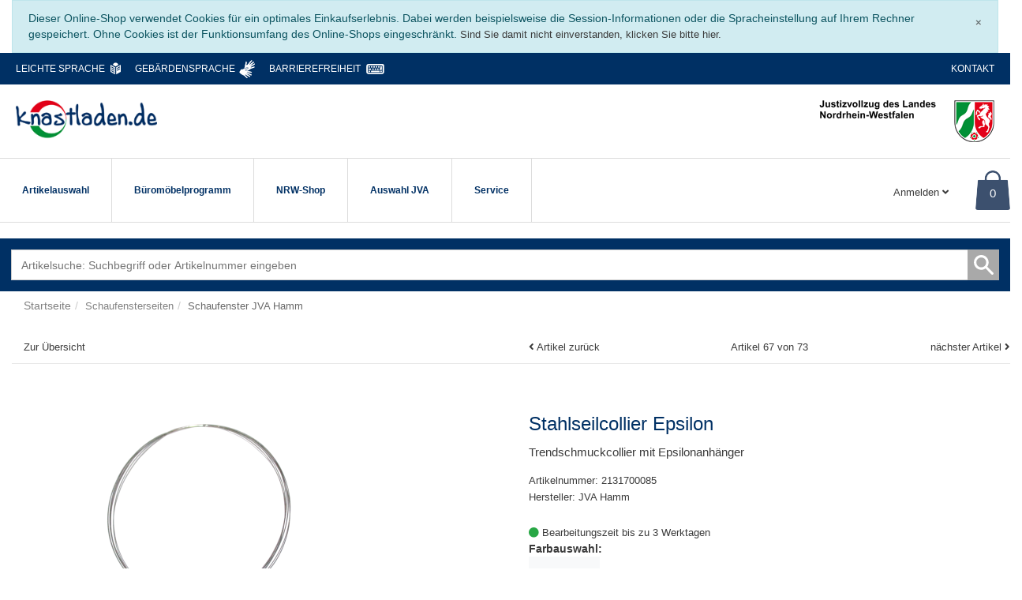

--- FILE ---
content_type: text/html; charset=UTF-8
request_url: https://www.knastladen.de/Schaufensterseiten/Schaufenster-JVA-Hamm/Stahlseilcollier-Epsilon.html
body_size: 27077
content:
<!DOCTYPE html>
<html lang="de">
    <head>
                        <meta http-equiv="X-UA-Compatible" content="IE=edge"><meta name="viewport" id="Viewport" content="width=device-width, initial-scale=1.0"><meta http-equiv="Content-Type" content="text/html; charset=UTF-8"><title>www.knastladen.de | Stahlseilcollier Epsilon </title><meta name="description" content="Stahlseilcollier Epsilon - Das Stahlseilcollier Epsilon fällt durch seinen auffälligen Anhänger sofort ins Auge! Kombiniert mit der farblich passenden Perle zu Ihrer Kleidung, macht dieses Collier Ihr"><meta name="keywords" content="stahlseilcollier, epsilon, schaufensterseiten, schaufenster, jva, hamm, trendschmuck, mode, accesoire"><meta property="og:site_name" content="https://www.knastladen.de/"><meta property="og:title" content="www.knastladen.de | Stahlseilcollier Epsilon "><meta property="og:description" content="Stahlseilcollier Epsilon - Das Stahlseilcollier Epsilon fällt durch seinen auffälligen Anhänger sofort ins Auge! Kombiniert mit der farblich passenden Perle zu Ihrer Kleidung, macht dieses Collier Ihr"><meta property="og:type" content="product"><meta property="og:image" content="https://www.knastladen.de/out/pictures/generated/product/1/540_340_76/e3.png"><meta property="og:url" content="https://www.knastladen.de/Artikelauswahl/Stahlseilcollier-Epsilon.html"><link rel="canonical" href="https://www.knastladen.de/Artikelauswahl/Stahlseilcollier-Epsilon.html"><!-- iOS Homescreen Icon (version < 4.2)--><link rel="apple-touch-icon-precomposed" media="screen and (resolution: 163dpi)" href="https://www.knastladen.de/out/knastladen2/img/favicons/favicon_512x512.png" /><!-- iOS Homescreen Icon --><link rel="apple-touch-icon-precomposed" href="https://www.knastladen.de/out/knastladen2/img/favicons/favicon_512x512.png" /><!-- iPad Homescreen Icon (version < 4.2) --><link rel="apple-touch-icon-precomposed" media="screen and (resolution: 132dpi)" href="https://www.knastladen.de/out/knastladen2/img/favicons/favicon_512x512.png" /><!-- iPad Homescreen Icon --><link rel="apple-touch-icon-precomposed" sizes="72x72" href="https://www.knastladen.de/out/knastladen2/img/favicons/favicon_512x512.png" /><!-- iPhone 4 Homescreen Icon (version < 4.2) --><link rel="apple-touch-icon-precomposed" media="screen and (resolution: 326dpi)" href="https://www.knastladen.de/out/knastladen2/img/favicons/favicon_512x512.png" /><!-- iPhone 4 Homescreen Icon --><link rel="apple-touch-icon-precomposed" sizes="114x114" href="https://www.knastladen.de/out/knastladen2/img/favicons/favicon_512x512.png" /><!-- new iPad Homescreen Icon and iOS Version > 4.2 --><link rel="apple-touch-icon-precomposed" sizes="144x144" href="https://www.knastladen.de/out/knastladen2/img/favicons/favicon_512x512.png" /><!-- Windows 8 --><meta name="msapplication-TileColor" content="#D83434"> <!-- Kachel-Farbe --><meta name="msapplication-TileImage" content="https://www.knastladen.de/out/knastladen2/img/favicons/favicon_512x512.png"><!-- Fluid --><link rel="fluid-icon" href="https://www.knastladen.de/out/knastladen2/img/favicons/favicon_512x512.png" title="www.knastladen.de | Stahlseilcollier Epsilon " /><!-- Shortcut Icons --><link rel="shortcut icon" href="https://www.knastladen.de/out/knastladen2/img/favicons/favicon.ico?rand=1" type="image/x-icon" /><link rel="stylesheet" type="text/css" href="https://www.knastladen.de/modules/tronet/troextendednews/out/src/css/tronet.css" />

                <link rel="stylesheet" type="text/css" href="https://www.knastladen.de/out/trowave/src/css/libs/jquery.flexslider.min.css?1733842226" />
<link rel="stylesheet" type="text/css" href="https://www.knastladen.de/out/trowave/src/css/styles.min.css?1737472037" />
<link rel="stylesheet" type="text/css" href="https://www.knastladen.de/out/knastladen2/src/css/tronet.css?1742291617" />
<link rel="stylesheet" type="text/css" href="https://www.knastladen.de/modules/tronet/trophotoswipe/out/src/css/photoswipe.css" />
<link rel="stylesheet" type="text/css" href="https://www.knastladen.de/modules/tronet/trophotoswipe/out/src/css/default-skin.css" />
<link rel="stylesheet" type="text/css" href="https://www.knastladen.de/modules/tronet/trophotoswipe/out/src/css/style.css" />
<link rel="stylesheet" type="text/css" href="https://www.knastladen.de/modules/tronet/trorevocation/out/src/css/trorevocation.css" />


        <!-- HTML5 shim and Respond.js IE8 support of HTML5 elements and media queries -->
        <!--[if lt IE 9]>
        <script src="https://oss.maxcdn.com/libs/html5shiv/3.7.0/html5shiv.js"></script>
        <script src="https://oss.maxcdn.com/libs/respond.js/1.4.2/respond.min.js"></script>
        <![endif]-->
    </head>
  <!-- OXID eShop Enterprise Edition, Version 6, Shopping Cart System (c) OXID eSales AG 2003 - 2026 - https://www.oxid-esales.com -->
    <body class="cl-details">

                
                

        <div class="container-fluid">
            <div class="main-row">
                <div class="container-fluid">
                                                
    
            <div id="cookieNote">
        <div class="alert alert-info" style="margin: 0;">
            <button type="button" class="close" data-dismiss="alert">
                <span aria-hidden="true">&times;</span><span class="sr-only">Schließen</span>
            </button>
            Dieser Online-Shop verwendet Cookies für ein optimales Einkaufserlebnis. Dabei werden beispielsweise die Session-Informationen oder die Spracheinstellung auf Ihrem Rechner gespeichert. Ohne Cookies ist der Funktionsumfang des Online-Shops eingeschränkt.
            <span class="cancelCookie"><a href="https://www.knastladen.de/index.php?cl=clearcookies&amp;" title="Sind Sie damit nicht einverstanden, klicken Sie bitte hier.">Sind Sie damit nicht einverstanden, klicken Sie bitte hier.</a></span>
        </div>
    </div>
    


    
    

    <nav id="skip-navigation" aria-label="Schnellnavigation">
        <button type="button" data-jump="#searchParam">Zur Suche springen</button>
        <button type="button" data-jump="#wrapper">Zum Seiteninhalt springen</button>
                    <button type="button" data-jump="#detailsMain">Zu Artikeldetails springen</button>
            <button type="button" data-jump="#detailsRelated">Zu weiteren Informationen springen</button>
                        <button type="button" data-jump="#footer">Zum Footer springen</button>
    </nav>

    <header id="header" class="header">
        <div class="container">
            <div class="header-box">
                <div class="row tro-background-blue trofirsthead">
                    <div class="col-12 col-sm-10">
                        <ul class="tro-list">
                                                            <li><a href="https://www.knastladen.de/Leichte-Sprache/" class="trolink_leichte_sprache">Leichte Sprache</a></li>
                                                                                        <li><a href="https://www.knastladen.de/Gebaerdensprache/" class="trolink_gebaerdensprache">Gebärdensprache</a></li>
                                                                                        <li><a href="https://www.knastladen.de/Barrierefreiheit/" class="trolink_barrierefreiheit">Barrierefreiheit</a></li>
                                                    </ul>
                    </div>
                    <div class="col-12 col-sm-2 tro-textright">
                                                <ul class="tro-list">
                                                    
                            <li><a href="https://www.knastladen.de/kontakt/">Kontakt</a></li>
                        </ul> 
                    </div>
                </div>

                <div class="row trologobar">
                                        <div class="col-6 col-md-3 logo-col">
                        
                                                                                                                <a href="https://www.knastladen.de/home/" title="www.knastladen.de">
                                <img src="https://www.knastladen.de/out/knastladen2/img/logo_shop.png" alt="www.knastladen.de" style="width:auto;height:auto;max-height:50px;" class="img-fluid">
                            </a>
                        
                    </div>

                                                                    <div class="col-6 col-md-9 logo-col tro-textright">
                            <img src="https://www.knastladen.de/out/knastladen2/img/logo_justiz_nrw.png" alt="www.knastladen.de" class="img-fluid">
                        </div>
                                    </div>

                
                <div class="row menus-row">
                                        <div class="col-5 col-sm-7 col-lg-9" id="mainnavcol">
                        
                            <nav id="mainnav" class="navbar navbar-default navbar-expand-lg navbar-light" role="navigation">
            <div class="container">
            
                
                    <div class="navbar-header justify-content-start">
                        <button class="navbar-toggler" type="button" data-toggle="collapse" data-target=".navbar-main-collapse" aria-controls="navbarSupportedContent" aria-expanded="false" aria-label="Toggle navigation">
                            <span class="navbar-toggler-icon"></span>
                        </button>
                        <span class="d-lg-none">Menü</span>
                    </div>
                
                <div class="collapse navbar-collapse navbar-main-collapse" id="navbarSupportedContent">
                    <ul id="navigation" class="navbar-nav nav">
                        
                            
                                                                                                                                                                                                                        
                                    <li class="nav-item dropdown-toggle">
                                        <a class="nav-link  dropdown-toggle" data-toggle="dropdown" aria-expanded="false" onclick="return false" href="https://www.knastladen.de/Artikelauswahl/">
                                            
                                                Artikelauswahl                                            
                                        </a>

                                                                                                                            <ul class="dropdown-menu">
                                                                                                                                                            
                                                                                                                                                                            <li class=" ">
                                                                
                                                                    <a class="dropdown-link"  href="https://www.knastladen.de/Artikelauswahl/Besonderheiten/">Besonderheiten</a>

                                                                                                                                                                                                        
                                                            </li>
                                                                                                                                                                                                                                                                        
                                                                                                                                                                            <li class=" dropdown-toggle">
                                                                
                                                                    <a class="dropdown-toggle" data-toggle="dropdown" aria-expanded="false" onclick="return false" href="https://www.knastladen.de/Artikelauswahl/Buerozubehoer/">Bürozubehör</a>

                                                                                                                                                                                                                <ul class="dropdown-menu">
                                                                            <li>
                                                                                <a href="https://www.knastladen.de/Artikelauswahl/Buerozubehoer/" class="">Alle Artikel</a>
                                                                            </li>
                                                                                                                                                                                                                                                
                                                                                                                                                                                                                                                                <li >
                                                                                            <a  href="https://www.knastladen.de/Artikelauswahl/Buerozubehoer/Accessoires/">Accessoires</a>
                                                                                        </li>
                                                                                                                                                                                                                                                                                                                                                                                                                    
                                                                                                                                                                                                                                                                <li >
                                                                                            <a  href="https://www.knastladen.de/Artikelauswahl/Buerozubehoer/Funktionsmoebel/">Funktionsmöbel</a>
                                                                                        </li>
                                                                                                                                                                                                                                                                                                                                                                                                                    
                                                                                                                                                                                                                                                                <li >
                                                                                            <a  href="https://www.knastladen.de/Artikelauswahl/Buerozubehoer/Weitere-Angebote/">Weitere Angebote</a>
                                                                                        </li>
                                                                                                                                                                                                                                                                                                                        </ul>
                                                                        <div class="troclear"></div>
                                                                                                                                    
                                                            </li>
                                                                                                                                                                                                                                                                        
                                                                                                                                                                            <li class=" dropdown-toggle">
                                                                
                                                                    <a class="dropdown-toggle" data-toggle="dropdown" aria-expanded="false" onclick="return false" href="https://www.knastladen.de/Artikelauswahl/Dekoration/">Dekoration</a>

                                                                                                                                                                                                                <ul class="dropdown-menu">
                                                                            <li>
                                                                                <a href="https://www.knastladen.de/Artikelauswahl/Dekoration/" class="">Alle Artikel</a>
                                                                            </li>
                                                                                                                                                                                                                                                
                                                                                                                                                                                                                                                                <li >
                                                                                            <a  href="https://www.knastladen.de/Artikelauswahl/Dekoration/Weihnachten/">Weihnachten</a>
                                                                                        </li>
                                                                                                                                                                                                                                                                                                                                                                                                                    
                                                                                                                                                                                                                                                                <li >
                                                                                            <a  href="https://www.knastladen.de/Artikelauswahl/Dekoration/Ostern/">Ostern</a>
                                                                                        </li>
                                                                                                                                                                                                                                                                                                                                                                                                                    
                                                                                                                                                                                                                                                                <li >
                                                                                            <a  href="https://www.knastladen.de/Artikelauswahl/Dekoration/Fruehling/">Frühling</a>
                                                                                        </li>
                                                                                                                                                                                                                                                                                                                                                                                                                    
                                                                                                                                                                                                                                                                <li >
                                                                                            <a  href="https://www.knastladen.de/Artikelauswahl/Dekoration/Sommer/">Sommer</a>
                                                                                        </li>
                                                                                                                                                                                                                                                                                                                                                                                                                    
                                                                                                                                                                                                                                                                <li >
                                                                                            <a  href="https://www.knastladen.de/Artikelauswahl/Dekoration/Herbst/">Herbst</a>
                                                                                        </li>
                                                                                                                                                                                                                                                                                                                                                                                                                    
                                                                                                                                                                                                                                                                <li >
                                                                                            <a  href="https://www.knastladen.de/Artikelauswahl/Dekoration/Winter/">Winter</a>
                                                                                        </li>
                                                                                                                                                                                                                                                                                                                                                                                                                    
                                                                                                                                                                                                                                                                <li >
                                                                                            <a  href="https://www.knastladen.de/Artikelauswahl/Dekoration/Weitere-Angebote/">Weitere Angebote</a>
                                                                                        </li>
                                                                                                                                                                                                                                                                                                                        </ul>
                                                                        <div class="troclear"></div>
                                                                                                                                    
                                                            </li>
                                                                                                                                                                                                                                                                        
                                                                                                                                                                            <li class=" dropdown-toggle">
                                                                
                                                                    <a class="dropdown-toggle" data-toggle="dropdown" aria-expanded="false" onclick="return false" href="https://www.knastladen.de/Artikelauswahl/Garten-Freizeit/">Garten &amp; Freizeit</a>

                                                                                                                                                                                                                <ul class="dropdown-menu">
                                                                            <li>
                                                                                <a href="https://www.knastladen.de/Artikelauswahl/Garten-Freizeit/" class="">Alle Artikel</a>
                                                                            </li>
                                                                                                                                                                                                                                                                                                                                                                                                            
                                                                                                                                                                                                                                                                <li >
                                                                                            <a  href="https://www.knastladen.de/Artikelauswahl/Garten-Freizeit/Grill/">Grill</a>
                                                                                        </li>
                                                                                                                                                                                                                                                                                                                                                                                                                    
                                                                                                                                                                                                                                                                <li >
                                                                                            <a  href="https://www.knastladen.de/Artikelauswahl/Garten-Freizeit/Gartenmoebel/">Gartenmöbel</a>
                                                                                        </li>
                                                                                                                                                                                                                                                                                                                                                                                                                    
                                                                                                                                                                                                                                                                <li >
                                                                                            <a  href="https://www.knastladen.de/Artikelauswahl/Garten-Freizeit/Vogelhaeuser/">Vogelhäuser</a>
                                                                                        </li>
                                                                                                                                                                                                                                                                                                                                                                                                                    
                                                                                                                                                                                                                                                                <li >
                                                                                            <a  href="https://www.knastladen.de/Artikelauswahl/Garten-Freizeit/Pflanzgefaesse/">Pflanzgefäße</a>
                                                                                        </li>
                                                                                                                                                                                                                                                                                                                                                                                                                    
                                                                                                                                                                                                                                                                <li >
                                                                                            <a  href="https://www.knastladen.de/Artikelauswahl/Garten-Freizeit/Weitere-Angebote/">Weitere Angebote</a>
                                                                                        </li>
                                                                                                                                                                                                                                                                                                                        </ul>
                                                                        <div class="troclear"></div>
                                                                                                                                    
                                                            </li>
                                                                                                                                                                                                                                                                        
                                                                                                                                                                            <li class=" dropdown-toggle">
                                                                
                                                                    <a class="dropdown-toggle" data-toggle="dropdown" aria-expanded="false" onclick="return false" href="https://www.knastladen.de/Artikelauswahl/Tierbedarf/">Tierbedarf</a>

                                                                                                                                                                                                                <ul class="dropdown-menu">
                                                                            <li>
                                                                                <a href="https://www.knastladen.de/Artikelauswahl/Tierbedarf/" class="">Alle Artikel</a>
                                                                            </li>
                                                                                                                                                                                                                                                
                                                                                                                                                                                                                                                                <li >
                                                                                            <a  href="https://www.knastladen.de/Artikelauswahl/Tierbedarf/Fuer-den-Hund/">Für den Hund</a>
                                                                                        </li>
                                                                                                                                                                                                                                                                                                                                                                                                                                                                                                                                                                                
                                                                                                                                                                                                                                                                <li >
                                                                                            <a  href="https://www.knastladen.de/Artikelauswahl/Tierbedarf/Fuer-den-Vogel/">Für den Vogel</a>
                                                                                        </li>
                                                                                                                                                                                                                                                                                                                                                                                                                    
                                                                                                                                                                                                                                                                <li >
                                                                                            <a  href="https://www.knastladen.de/Artikelauswahl/Tierbedarf/Fuer-das-Nagetier/">Für das Nagetier</a>
                                                                                        </li>
                                                                                                                                                                                                                                                                                                                                                                                                                    
                                                                                                                                                                                                                                                                <li >
                                                                                            <a  href="https://www.knastladen.de/Artikelauswahl/Tierbedarf/Fuer-die-Biene/">Für die Biene</a>
                                                                                        </li>
                                                                                                                                                                                                                                                                                                                                                                                                                    
                                                                                                                                                                                                                                                                <li >
                                                                                            <a  href="https://www.knastladen.de/Artikelauswahl/Tierbedarf/Weitere-Angebote/">Weitere Angebote</a>
                                                                                        </li>
                                                                                                                                                                                                                                                                                                                        </ul>
                                                                        <div class="troclear"></div>
                                                                                                                                    
                                                            </li>
                                                                                                                                                                                                                                                                        
                                                                                                                                                                            <li class=" dropdown-toggle">
                                                                
                                                                    <a class="dropdown-toggle" data-toggle="dropdown" aria-expanded="false" onclick="return false" href="https://www.knastladen.de/Artikelauswahl/Druck-Papier/">Druck &amp; Papier</a>

                                                                                                                                                                                                                <ul class="dropdown-menu">
                                                                            <li>
                                                                                <a href="https://www.knastladen.de/Artikelauswahl/Druck-Papier/" class="">Alle Artikel</a>
                                                                            </li>
                                                                                                                                                                                                                                                
                                                                                                                                                                                                                                                                <li >
                                                                                            <a  href="https://www.knastladen.de/Artikelauswahl/Druck-Papier/Buecher-Alben/">Bücher &amp; Alben</a>
                                                                                        </li>
                                                                                                                                                                                                                                                                                                                                                                                                                    
                                                                                                                                                                                                                                                                <li >
                                                                                            <a  href="https://www.knastladen.de/Artikelauswahl/Druck-Papier/Kalender/">Kalender</a>
                                                                                        </li>
                                                                                                                                                                                                                                                                                                                                                                                                                    
                                                                                                                                                                                                                                                                <li >
                                                                                            <a  href="https://www.knastladen.de/Artikelauswahl/Druck-Papier/Kalender-der-Polizei/">Kalender der Polizei</a>
                                                                                        </li>
                                                                                                                                                                                                                                                                                                                                                                                                                    
                                                                                                                                                                                                                                                                <li >
                                                                                            <a  href="https://www.knastladen.de/Artikelauswahl/Druck-Papier/Ordnungshelfer/">Ordnungshelfer</a>
                                                                                        </li>
                                                                                                                                                                                                                                                                                                                                                                                                                                                                                                                                                                                
                                                                                                                                                                                                                                                                <li >
                                                                                            <a  href="https://www.knastladen.de/Artikelauswahl/Druck-Papier/Werbung/">Werbung</a>
                                                                                        </li>
                                                                                                                                                                                                                                                                                                                                                                                                                    
                                                                                                                                                                                                                                                                <li >
                                                                                            <a  href="https://www.knastladen.de/Artikelauswahl/Druck-Papier/Weitere-Angebote/">Weitere Angebote</a>
                                                                                        </li>
                                                                                                                                                                                                                                                                                                                        </ul>
                                                                        <div class="troclear"></div>
                                                                                                                                    
                                                            </li>
                                                                                                                                                                                                                                                                        
                                                                                                                                                                            <li class=" dropdown-toggle">
                                                                
                                                                    <a class="dropdown-toggle" data-toggle="dropdown" aria-expanded="false" onclick="return false" href="https://www.knastladen.de/Artikelauswahl/Spielen-Lernen/">Spielen &amp; Lernen</a>

                                                                                                                                                                                                                <ul class="dropdown-menu">
                                                                            <li>
                                                                                <a href="https://www.knastladen.de/Artikelauswahl/Spielen-Lernen/" class="">Alle Artikel</a>
                                                                            </li>
                                                                                                                                                                                                                                                
                                                                                                                                                                                                                                                                <li >
                                                                                            <a  href="https://www.knastladen.de/Artikelauswahl/Spielen-Lernen/Spiele/">Spiele</a>
                                                                                        </li>
                                                                                                                                                                                                                                                                                                                                                                                                                    
                                                                                                                                                                                                                                                                <li >
                                                                                            <a  href="https://www.knastladen.de/Artikelauswahl/Spielen-Lernen/Spielzeug/">Spielzeug</a>
                                                                                        </li>
                                                                                                                                                                                                                                                                                                                                                                                                                                                                                                                                                                                
                                                                                                                                                                                                                                                                <li >
                                                                                            <a  href="https://www.knastladen.de/Artikelauswahl/Spielen-Lernen/Lernen/">Lernen</a>
                                                                                        </li>
                                                                                                                                                                                                                                                                                                                                                                                                                    
                                                                                                                                                                                                                                                                <li >
                                                                                            <a  href="https://www.knastladen.de/Artikelauswahl/Spielen-Lernen/Weitere-Angebote/">Weitere Angebote</a>
                                                                                        </li>
                                                                                                                                                                                                                                                                                                                        </ul>
                                                                        <div class="troclear"></div>
                                                                                                                                    
                                                            </li>
                                                                                                                                                                                                                                                                        
                                                                                                                                                                            <li class=" dropdown-toggle">
                                                                
                                                                    <a class="dropdown-toggle" data-toggle="dropdown" aria-expanded="false" onclick="return false" href="https://www.knastladen.de/Artikelauswahl/Textilien/">Textilien</a>

                                                                                                                                                                                                                <ul class="dropdown-menu">
                                                                            <li>
                                                                                <a href="https://www.knastladen.de/Artikelauswahl/Textilien/" class="">Alle Artikel</a>
                                                                            </li>
                                                                                                                                                                                                                                                
                                                                                                                                                                                                                                                                <li >
                                                                                            <a  href="https://www.knastladen.de/Artikelauswahl/Textilien/Fuer-das-Kind/">Für das Kind</a>
                                                                                        </li>
                                                                                                                                                                                                                                                                                                                                                                                                                    
                                                                                                                                                                                                                                                                <li >
                                                                                            <a  href="https://www.knastladen.de/Artikelauswahl/Textilien/Fuer-den-Erwachsenen/">Für den Erwachsenen</a>
                                                                                        </li>
                                                                                                                                                                                                                                                                                                                                                                                                                                                                                                                                                                                
                                                                                                                                                                                                                                                                <li >
                                                                                            <a  href="https://www.knastladen.de/Artikelauswahl/Textilien/Weitere-Angebote/">Weitere Angebote</a>
                                                                                        </li>
                                                                                                                                                                                                                                                                                                                        </ul>
                                                                        <div class="troclear"></div>
                                                                                                                                    
                                                            </li>
                                                                                                                                                                                                                                                                        
                                                                                                                                                                            <li class=" dropdown-toggle">
                                                                
                                                                    <a class="dropdown-toggle" data-toggle="dropdown" aria-expanded="false" onclick="return false" href="https://www.knastladen.de/Artikelauswahl/Wohnen/">Wohnen</a>

                                                                                                                                                                                                                <ul class="dropdown-menu">
                                                                            <li>
                                                                                <a href="https://www.knastladen.de/Artikelauswahl/Wohnen/" class="">Alle Artikel</a>
                                                                            </li>
                                                                                                                                                                                                                                                
                                                                                                                                                                                                                                                                <li >
                                                                                            <a  href="https://www.knastladen.de/Artikelauswahl/Wohnen/Kleinmoebel/">Kleinmöbel</a>
                                                                                        </li>
                                                                                                                                                                                                                                                                                                                                                                                                                    
                                                                                                                                                                                                                                                                <li >
                                                                                            <a  href="https://www.knastladen.de/Artikelauswahl/Wohnen/Leuchten/">Leuchten</a>
                                                                                        </li>
                                                                                                                                                                                                                                                                                                                                                                                                                    
                                                                                                                                                                                                                                                                <li >
                                                                                            <a  href="https://www.knastladen.de/Artikelauswahl/Wohnen/Haushaltszubehoer/">Haushaltszubehör</a>
                                                                                        </li>
                                                                                                                                                                                                                                                                                                                                                                                                                    
                                                                                                                                                                                                                                                                <li >
                                                                                            <a  href="https://www.knastladen.de/Artikelauswahl/Wohnen/Wohn-Accessoires/">Wohn-Accessoires</a>
                                                                                        </li>
                                                                                                                                                                                                                                                                                                                                                                                                                    
                                                                                                                                                                                                                                                                <li >
                                                                                            <a  href="https://www.knastladen.de/Artikelauswahl/Wohnen/Weitere-Angebote/">Weitere Angebote</a>
                                                                                        </li>
                                                                                                                                                                                                                                                                                                                        </ul>
                                                                        <div class="troclear"></div>
                                                                                                                                    
                                                            </li>
                                                                                                                                                                                                                                                                        
                                                                                                                                                                            <li class=" dropdown-toggle">
                                                                
                                                                    <a class="dropdown-toggle" data-toggle="dropdown" aria-expanded="false" onclick="return false" href="https://www.knastladen.de/Artikelauswahl/Rund-ums-Haus/">Rund ums Haus</a>

                                                                                                                                                                                                                <ul class="dropdown-menu">
                                                                            <li>
                                                                                <a href="https://www.knastladen.de/Artikelauswahl/Rund-ums-Haus/" class="">Alle Artikel</a>
                                                                            </li>
                                                                                                                                                                                                                                                
                                                                                                                                                                                                                                                                <li >
                                                                                            <a  href="https://www.knastladen.de/Artikelauswahl/Rund-ums-Haus/Fenster/">Fenster</a>
                                                                                        </li>
                                                                                                                                                                                                                                                                                                                                                                                                                                                                                                                                                                                                                                                                                                                                                                                                                                                                                                                                                                                                                                                                    
                                                                                                                                                                                                                                                                <li >
                                                                                            <a  href="https://www.knastladen.de/Artikelauswahl/Rund-ums-Haus/Weitere-Angebote/">Weitere Angebote</a>
                                                                                        </li>
                                                                                                                                                                                                                                                                                                                        </ul>
                                                                        <div class="troclear"></div>
                                                                                                                                    
                                                            </li>
                                                                                                                                                                                                                                                                        
                                                                                                                                                                            <li class=" dropdown-toggle">
                                                                
                                                                    <a class="dropdown-toggle" data-toggle="dropdown" aria-expanded="false" onclick="return false" href="https://www.knastladen.de/Artikelauswahl/Schmuck/">Schmuck</a>

                                                                                                                                                                                                                <ul class="dropdown-menu">
                                                                            <li>
                                                                                <a href="https://www.knastladen.de/Artikelauswahl/Schmuck/" class="">Alle Artikel</a>
                                                                            </li>
                                                                                                                                                                                                                                                
                                                                                                                                                                                                                                                                <li >
                                                                                            <a  href="https://www.knastladen.de/Artikelauswahl/Schmuck/Fuer-Sie/">Für Sie</a>
                                                                                        </li>
                                                                                                                                                                                                                                                                                                                                                                                                                    
                                                                                                                                                                                                                                                                <li >
                                                                                            <a  href="https://www.knastladen.de/Artikelauswahl/Schmuck/Fuer-Ihn/">Für Ihn</a>
                                                                                        </li>
                                                                                                                                                                                                                                                                                                                                                                                                                    
                                                                                                                                                                                                                                                                <li >
                                                                                            <a  href="https://www.knastladen.de/Artikelauswahl/Schmuck/Unisex/">Unisex</a>
                                                                                        </li>
                                                                                                                                                                                                                                                                                                                        </ul>
                                                                        <div class="troclear"></div>
                                                                                                                                    
                                                            </li>
                                                                                                                                                                                                                                                                        
                                                                                                                                                                            <li class=" dropdown-toggle">
                                                                
                                                                    <a class="dropdown-toggle" data-toggle="dropdown" aria-expanded="false" onclick="return false" href="https://www.knastladen.de/Artikelauswahl/Schuhe/">Schuhe</a>

                                                                                                                                                                                                                <ul class="dropdown-menu">
                                                                            <li>
                                                                                <a href="https://www.knastladen.de/Artikelauswahl/Schuhe/" class="">Alle Artikel</a>
                                                                            </li>
                                                                                                                                                                                                                                                
                                                                                                                                                                                                                                                                <li >
                                                                                            <a  href="https://www.knastladen.de/Artikelauswahl/Schuhe/Damenschuhe/">Damenschuhe</a>
                                                                                        </li>
                                                                                                                                                                                                                                                                                                                                                                                                                    
                                                                                                                                                                                                                                                                <li >
                                                                                            <a  href="https://www.knastladen.de/Artikelauswahl/Schuhe/Herrenschuhe/">Herrenschuhe</a>
                                                                                        </li>
                                                                                                                                                                                                                                                                                                                                                                                                                    
                                                                                                                                                                                                                                                                <li >
                                                                                            <a  href="https://www.knastladen.de/Artikelauswahl/Schuhe/Unisex/">Unisex</a>
                                                                                        </li>
                                                                                                                                                                                                                                                                                                                                                                                                                    
                                                                                                                                                                                                                                                                <li >
                                                                                            <a  href="https://www.knastladen.de/Artikelauswahl/Schuhe/Weitere-Angebote/">Weitere Angebote</a>
                                                                                        </li>
                                                                                                                                                                                                                                                                                                                        </ul>
                                                                        <div class="troclear"></div>
                                                                                                                                    
                                                            </li>
                                                                                                                                                                                                                                                                        
                                                                                                                                                                            <li class=" dropdown-toggle">
                                                                
                                                                    <a class="dropdown-toggle" data-toggle="dropdown" aria-expanded="false" onclick="return false" href="https://www.knastladen.de/Artikelauswahl/Sonderanfertigungen/">Sonderanfertigungen</a>

                                                                                                                                                                                                                <ul class="dropdown-menu">
                                                                            <li>
                                                                                <a href="https://www.knastladen.de/Artikelauswahl/Sonderanfertigungen/" class="">Alle Artikel</a>
                                                                            </li>
                                                                                                                                                                                                                                                
                                                                                                                                                                                                                                                                <li >
                                                                                            <a  href="https://www.knastladen.de/Artikelauswahl/Sonderanfertigungen/Holz/">Holz</a>
                                                                                        </li>
                                                                                                                                                                                                                                                                                                                                                                                                                    
                                                                                                                                                                                                                                                                <li >
                                                                                            <a  href="https://www.knastladen.de/Artikelauswahl/Sonderanfertigungen/Metall/">Metall</a>
                                                                                        </li>
                                                                                                                                                                                                                                                                                                                                                                                                                                                                                    </ul>
                                                                        <div class="troclear"></div>
                                                                                                                                    
                                                            </li>
                                                                                                                                                                                                                                                                        
                                                                                                                                                                            <li class=" dropdown-toggle">
                                                                
                                                                    <a class="dropdown-toggle" data-toggle="dropdown" aria-expanded="false" onclick="return false" href="https://www.knastladen.de/Artikelauswahl/Sonstiges/">Sonstiges</a>

                                                                                                                                                                                                                <ul class="dropdown-menu">
                                                                            <li>
                                                                                <a href="https://www.knastladen.de/Artikelauswahl/Sonstiges/" class="">Alle Artikel</a>
                                                                            </li>
                                                                                                                                                                                                                                                
                                                                                                                                                                                                                                                                <li >
                                                                                            <a  href="https://www.knastladen.de/Artikelauswahl/Sonstiges/Nuetzliches-Allerlei/">Nützliches Allerlei</a>
                                                                                        </li>
                                                                                                                                                                                                                                                                                                                                                                                                                    
                                                                                                                                                                                                                                                                <li >
                                                                                            <a  href="https://www.knastladen.de/Artikelauswahl/Sonstiges/Weitere-Angebote/">Weitere Angebote</a>
                                                                                        </li>
                                                                                                                                                                                                                                                                                                                        </ul>
                                                                        <div class="troclear"></div>
                                                                                                                                    
                                                            </li>
                                                                                                                                                                                                        </ul>
                                                                            </li>
                                                                                                                                                                                                                                                        
                                    <li class="nav-item dropdown-toggle">
                                        <a class="nav-link  dropdown-toggle" data-toggle="dropdown" aria-expanded="false" onclick="return false" href="https://www.knastladen.de/Bueromoebelprogramm/">
                                            
                                                Büromöbelprogramm                                            
                                        </a>

                                                                                                                            <ul class="dropdown-menu">
                                                                                                                                                            
                                                                                                                                                                            <li class=" ">
                                                                
                                                                    <a class="dropdown-link"  href="https://www.knastladen.de/Bueromoebelprogramm/Bildschirmarbeitsplaetze/">Bildschirmarbeitsplätze</a>

                                                                                                                                                                                                        
                                                            </li>
                                                                                                                                                                                                                                                                        
                                                                                                                                                                            <li class=" ">
                                                                
                                                                    <a class="dropdown-link"  href="https://www.knastladen.de/Bueromoebelprogramm/Tische/">Tische</a>

                                                                                                                                                                                                        
                                                            </li>
                                                                                                                                                                                                                                                                        
                                                                                                                                                                            <li class=" ">
                                                                
                                                                    <a class="dropdown-link"  href="https://www.knastladen.de/Bueromoebelprogramm/Buerokleinmoebel/">Bürokleinmöbel</a>

                                                                                                                                                                                                        
                                                            </li>
                                                                                                                                                                                                                                                                        
                                                                                                                                                                            <li class=" ">
                                                                
                                                                    <a class="dropdown-link"  href="https://www.knastladen.de/Bueromoebelprogramm/Schraenke-Regale/">Schränke &amp; Regale</a>

                                                                                                                                                                                                        
                                                            </li>
                                                                                                                                                                                                                                                                        
                                                                                                                                                                            <li class=" ">
                                                                
                                                                    <a class="dropdown-link"  href="https://www.knastladen.de/Bueromoebelprogramm/Zubehoer/">Zubehör</a>

                                                                                                                                                                                                        
                                                            </li>
                                                                                                                                                                                                                                                                        
                                                                                                                                                                            <li class=" ">
                                                                
                                                                    <a class="dropdown-link"  href="https://www.knastladen.de/Bueromoebelprogramm/Preisliste/">Preisliste</a>

                                                                                                                                                                                                        
                                                            </li>
                                                                                                                                                                                                                                                                        
                                                                                                                                                                            <li class=" dropdown-toggle">
                                                                
                                                                    <a class="dropdown-toggle" data-toggle="dropdown" aria-expanded="false" onclick="return false" href="https://www.knastladen.de/Bueromoebelprogramm/Stuehle-und-Stuhlzubehoer/">Stühle und Stuhlzubehör</a>

                                                                                                                                                                                                                <ul class="dropdown-menu">
                                                                            <li>
                                                                                <a href="https://www.knastladen.de/Bueromoebelprogramm/Stuehle-und-Stuhlzubehoer/" class="">Alle Artikel</a>
                                                                            </li>
                                                                                                                                                                                                                                                
                                                                                                                                                                                                                                                                <li >
                                                                                            <a  href="https://www.knastladen.de/Bueromoebelprogramm/Stuehle-und-Stuhlzubehoer/Buerodrehstuehle/">Bürodrehstühle</a>
                                                                                        </li>
                                                                                                                                                                                                                                                                                                                                                                                                                    
                                                                                                                                                                                                                                                                <li >
                                                                                            <a  href="https://www.knastladen.de/Bueromoebelprogramm/Stuehle-und-Stuhlzubehoer/Besucherstuehle/">Besucherstühle</a>
                                                                                        </li>
                                                                                                                                                                                                                                                                                                                                                                                                                    
                                                                                                                                                                                                                                                                <li >
                                                                                            <a  href="https://www.knastladen.de/Bueromoebelprogramm/Stuehle-und-Stuhlzubehoer/Konferenzstuehle/">Konferenzstühle</a>
                                                                                        </li>
                                                                                                                                                                                                                                                                                                                                                                                                                    
                                                                                                                                                                                                                                                                <li >
                                                                                            <a  href="https://www.knastladen.de/Bueromoebelprogramm/Stuehle-und-Stuhlzubehoer/Dauerlaststuehle/">Dauerlaststühle</a>
                                                                                        </li>
                                                                                                                                                                                                                                                                                                                                                                                                                    
                                                                                                                                                                                                                                                                <li >
                                                                                            <a  href="https://www.knastladen.de/Bueromoebelprogramm/Stuehle-und-Stuhlzubehoer/Arbeitsstuehle/">Arbeitsstühle</a>
                                                                                        </li>
                                                                                                                                                                                                                                                                                                                                                                                                                    
                                                                                                                                                                                                                                                                <li >
                                                                                            <a  href="https://www.knastladen.de/Bueromoebelprogramm/Stuehle-und-Stuhlzubehoer/Zubehoer-fuer-Stuehle/">Zubehör für Stühle</a>
                                                                                        </li>
                                                                                                                                                                                                                                                                                                                        </ul>
                                                                        <div class="troclear"></div>
                                                                                                                                    
                                                            </li>
                                                                                                                                                                                                        </ul>
                                                                            </li>
                                                                                                                                
                                    <li class="nav-item">
                                        <a class="nav-link "  href="https://www.knastladen.de/NRW-Shop/">
                                            
                                                NRW-Shop                                            
                                        </a>

                                                                                                                    </li>
                                                                                                                        
                            <li class="nav-item dropdown-toggle">
    <a class="nav-link dropdown-toggle" href="https://www.knastladen.de/index.php?cl=manufacturerlist&amp;mnid=root" onclick="return false" data-toggle="dropdown" aria-expanded="false">
        Auswahl JVA
    </a>

    <ul class="dropdown-menu">
        <li class="dropdown-toggle">
            <a href="#" class="dropdown-toggle" data-toggle="dropdown" aria-expanded="false" onclick="return false">A-D</a>

            <ul class="dropdown-menu">
                                    <li>
                        <a href="https://www.knastladen.de/Auswahl-JVA/JVA-Aachen/">JVA Aachen</a>
                    </li>
                                    <li>
                        <a href="https://www.knastladen.de/Auswahl-JVA/JVA-Attendorn/">JVA Attendorn</a>
                    </li>
                                    <li>
                        <a href="https://www.knastladen.de/Auswahl-JVA/JVA-Bielefeld-Senne/">JVA Bielefeld-Senne</a>
                    </li>
                                    <li>
                        <a href="https://www.knastladen.de/Auswahl-JVA/JVA-Bochum/">JVA Bochum</a>
                    </li>
                                    <li>
                        <a href="https://www.knastladen.de/Auswahl-JVA/JVA-Castrop-Rauxel/">JVA Castrop-Rauxel</a>
                    </li>
                                    <li>
                        <a href="https://www.knastladen.de/Auswahl-JVA/JVA-Dortmund/">JVA Dortmund</a>
                    </li>
                                    <li>
                        <a href="https://www.knastladen.de/Auswahl-JVA/JVA-Duisburg-Hamborn/">JVA Duisburg-Hamborn</a>
                    </li>
                                    <li>
                        <a href="https://www.knastladen.de/Auswahl-JVA/JVA-Duesseldorf/">JVA Düsseldorf</a>
                    </li>
                            </ul>
            <div class="troclear"></div>
        </li>
        <li class="dropdown-toggle">
            <a href="#" class="dropdown-toggle" data-toggle="dropdown" aria-expanded="false" onclick="return false">E-K</a>

            <ul class="dropdown-menu">
                                    <li>
                        <a href="https://www.knastladen.de/Auswahl-JVA/JVA-Essen/">JVA Essen</a>
                    </li>
                                    <li>
                        <a href="https://www.knastladen.de/Auswahl-JVA/JVA-Euskirchen/">JVA Euskirchen</a>
                    </li>
                                    <li>
                        <a href="https://www.knastladen.de/Auswahl-JVA/JVA-Geldern/">JVA Geldern</a>
                    </li>
                                    <li>
                        <a href="https://www.knastladen.de/Auswahl-JVA/JVA-Gelsenkirchen/">JVA Gelsenkirchen</a>
                    </li>
                                    <li>
                        <a href="https://www.knastladen.de/Auswahl-JVA/JVA-Hamm/">JVA Hamm</a>
                    </li>
                                    <li>
                        <a href="https://www.knastladen.de/Auswahl-JVA/JVA-Heinsberg/">JVA Heinsberg</a>
                    </li>
                                    <li>
                        <a href="https://www.knastladen.de/Auswahl-JVA/JVA-Herford/">JVA Herford</a>
                    </li>
                                    <li>
                        <a href="https://www.knastladen.de/Auswahl-JVA/JVA-Kleve/">JVA Kleve</a>
                    </li>
                                    <li>
                        <a href="https://www.knastladen.de/Auswahl-JVA/JVA-Koeln/">JVA Köln</a>
                    </li>
                            </ul>
            <div class="troclear"></div>
        </li>
        <li class="dropdown-toggle">
            <a href="#" class="dropdown-toggle" data-toggle="dropdown" aria-expanded="false" onclick="return false">L-Z</a>

            <ul class="dropdown-menu">
                                    <li>
                        <a href="https://www.knastladen.de/Auswahl-JVA/JVA-Moers-Kapellen/">JVA Moers-Kapellen</a>
                    </li>
                                    <li>
                        <a href="https://www.knastladen.de/Auswahl-JVA/JVA-Muenster/">JVA Münster</a>
                    </li>
                                    <li>
                        <a href="https://www.knastladen.de/Auswahl-JVA/JVA-Remscheid/">JVA Remscheid</a>
                    </li>
                                    <li>
                        <a href="https://www.knastladen.de/Auswahl-JVA/JVA-Rheinbach/">JVA Rheinbach</a>
                    </li>
                                    <li>
                        <a href="https://www.knastladen.de/Auswahl-JVA/JVA-Schwerte/">JVA Schwerte</a>
                    </li>
                                    <li>
                        <a href="https://www.knastladen.de/Auswahl-JVA/JVA-Siegburg/">JVA Siegburg</a>
                    </li>
                                    <li>
                        <a href="https://www.knastladen.de/Auswahl-JVA/JVA-Werl/">JVA Werl</a>
                    </li>
                                    <li>
                        <a href="https://www.knastladen.de/Auswahl-JVA/JVA-Willich-I/">JVA Willich I</a>
                    </li>
                                    <li>
                        <a href="https://www.knastladen.de/Auswahl-JVA/JVA-Willich-II/">JVA Willich II</a>
                    </li>
                                    <li>
                        <a href="https://www.knastladen.de/Auswahl-JVA/JVA-Wuppertal-Vohwinkel/">JVA Wuppertal-Vohwinkel</a>
                    </li>
                                    <li>
                        <a href="https://www.knastladen.de/Auswahl-JVA/Zentrale/">Zentrale</a>
                    </li>
                            </ul>
            <div class="troclear"></div>
        </li>

            </ul>
</li>


                                <li class="nav-item">
                                    <a class="nav-link" href="https://www.knastladen.de/news/">Service</a>
                                </li>
                            

                        


                    </ul>
                </div>
            
            </div>
        </nav>
    
                        
                    </div>
                    
                    <div class="col-7 col-sm-5 col-lg-3 menus-col">
                        
                            <div class="menu-dropdowns float-right">
                                
                                                                        
                                
                                
                                                                        
                                

                                                                
                                                                                                                                                                                        <div class="btn-group service-menu showLogin">
    <button type="button" aria-label="Usercenter" class="btn dropdown-toggle" data-toggle="dropdown" data-href="https://www.knastladen.de/mein-konto/">
        
                            Anmelden
                                    <i class="fa fa-angle-down hidden-sm"></i>
        
    </button>
    <ul class="dropdown-menu dropdown-menu-right login-menu" role="menu">
        
            <li>
                
<form class="form" id="login" name="login" action="https://www.knastladen.de/index.php?" method="post">
    <div>
        
<input type="hidden" name="lang" value="0" />
        <input type="hidden" name="cnid" value="tro-jva-hamm" />
<input type="hidden" name="listtype" value="list" />
<input type="hidden" name="actcontrol" value="details" />

        <input type="hidden" name="fnc" value="login_noredirect">
        <input type="hidden" name="cl" value="details">
                <input type="hidden" name="pgNr" value="0">
        <input type="hidden" name="CustomError" value="loginBoxErrors">
                    <input type="hidden" name="anid" value="efcd76515580d489e57ded7686561f03">
                    </div>

    <div class="row">
                    <div class="col-12 col-sm-7">
                <div class="service-menu-box clearfix">
                    <div id="loginBox" class="loginBox" >

                        <h5>Anmelden</h5>

                        <div class="form-group">
                            <input id="loginEmail" type="email" name="lgn_usr" value="" class="form-control" placeholder="E-Mail-Adresse" autocomplete="username">
                        </div>

                        <div class="form-group">
                            <input id="loginPasword" type="password" name="lgn_pwd" class="form-control" value="" placeholder="Passwort" autocomplete="current-password">
                        </div>

                        
                                            </div>
                </div>
            </div>
        
        <div class="col-12 col-sm-5 float-right">
    <div class="service-menu-box clearfix">
        <div class="topPopList">
            
                <h5>Konto</h5>
                <div class="flyoutBox">
                    <ul id="services" class="list-unstyled">
                        
                            <li>
                                <a href="https://www.knastladen.de/mein-konto/"><span>Mein Konto</span></a>
                            </li>
                                                            <li>
                                    <a href="https://www.knastladen.de/mein-produktvergleich/"><span>Mein Artikelvergleich</span></a>                                 </li>
                                                        <li>
                                <a href="https://www.knastladen.de/mein-merkzettel/"><span>Mein Merkzettel</span></a>
                                                            </li>
                                                                                                                    <li>
                                    <a href="https://www.knastladen.de/index.php?cl=account_downloads&amp;"><span>Meine Downloads</span></a>
                                </li>
                                                    
                    </ul>
                </div>
            
        </div>

            </div>
</div>    </div>

            <div class="row">
            <div class="col-12">
                <button type="submit" class="btn btn-primary">Anmelden</button>

                                    <a class="btn" id="registerLink" role="button" href="https://www.knastladen.de/konto-eroeffnen/" title="Registrieren">Registrieren</a>
                
                <a class="btn" href="https://www.knastladen.de/passwort-vergessen/">Passwort vergessen?</a>
            </div>
        </div>
    </form>            </li>
        
    </ul>
</div>
                                

                                                                
                                                                                                                                                                                        <div class="btn-group minibasket-menu">
    <button type="button" class="btn dropdown-toggle tro-minibasket-button" data-toggle="dropdown" data-href="https://www.knastladen.de/warenkorb/" aria-label="Warenkorb">
        
            0
        
    </button>
    <ul class="dropdown-menu dropdown-menu-right float-right" role="menu">
        
            <li>
                <div class="row">
                    <div class="col-12 float-right">
                        <div class="minibasket-menu-box">
                            

            
            <div class="alert alert-info">Der Warenkorb ist leer.</div>
        
    
                        </div>
                    </div>
                </div>
            </li>
        
    </ul>
</div>
                                
                            </div>
                        
                    </div>                    
                </div>
                
                                <div class="row">
                    
            <form class="form search" action="https://www.knastladen.de/index.php?" method="get" name="search">
            
<input type="hidden" name="lang" value="0" />
            <input type="hidden" name="cl" value="search">

            
                <div class="tro-background-blue padd-14 abstand-oben-20 search-wrapper">
                    
                        <input class="search-input" type="text" id="searchParam" name="searchparam" value="" placeholder="Artikelsuche: Suchbegriff oder Artikelnummer eingeben">
                    
                    
                        <input type="submit" class="search-button" title="Suchen" value="">
                    

                    <div class="troclear"></div>
                </div>
            
        </form>
                    </div>
            </div>
        </div>
    </header>



    

    
    <div id="wrapper" >

        <div class="container">

            <div class="underdog">

                <div class="row">

                    
                </div>

                <div class="content-box">

                                            
                            
    <div class="row"><div class="col-12"><ol id="breadcrumb" class="breadcrumb"><li><a href="https://www.knastladen.de/index.php?">Startseite</a></li><li itemscope itemtype="http://data-vocabulary.org/Breadcrumb"><a href="https://www.knastladen.de/Schaufensterseiten/" title="Schaufensterseiten" itemprop="url"><span itemprop="title">Schaufensterseiten</span></a></li><li itemscope itemtype="http://data-vocabulary.org/Breadcrumb" class="active"><a href="https://www.knastladen.de/Schaufensterseiten/Schaufenster-JVA-Hamm/" title="Schaufenster JVA Hamm" itemprop="url"><span itemprop="title">Schaufenster JVA Hamm</span></a></li></ol></div></div>
                        
                    
                        

                    <div class="row">
                        
                        <div class="col-12 ">

                            <div id="content">
                                
                                    
                                                                            
        <div id="details_container" class="details">
        <div id="details">
                                        
                                    <div class="detailsParams listRefine bottomRound">
                <div class="row refineParams clear" id="detailsItemsPager">
                    <div class="col-12 col-sm-3 col-lg-6 text-left pager-overview-link">
                        <a href="https://www.knastladen.de/Schaufensterseiten/Schaufenster-JVA-Hamm/">Zur Übersicht</a>
                    </div>
                    <div class="col-4 col-sm-3 col-lg-2 text-left pager-prev">
                                                    <i class="fa fa-angle-left"></i> <a id="linkPrevArticle" class="" href="https://www.knastladen.de/Schaufensterseiten/Schaufenster-JVA-Hamm/Teelichtstaender-Herz-BU-geoelt.html">Artikel zurück</a>
                                            </div>
                    <div class="col-4 col-sm-3 col-lg-2 text-center pager-current-page">
                        Artikel 67 von 73
                    </div>
                    <div class="col-4 col-sm-3 col-lg-2 text-right pager-next">
                                                    <a id="linkNextArticle" href="https://www.knastladen.de/Schaufensterseiten/Schaufenster-JVA-Hamm/Polaris-Wuerfel-Collier-im-NRW-Design-kurz.html">nächster Artikel </a> <i class="fa fa-angle-right"></i>
                                            </div>
                </div>
            </div>

                                    
                        <div id="productinfo">
                <div id="detailsMain">
    

    <form class="js-oxProductForm" action="https://www.knastladen.de/index.php?" method="post">
        <div class="hidden">
            
<input type="hidden" name="lang" value="0" />
            <input type="hidden" name="cnid" value="tro-jva-hamm" />
<input type="hidden" name="listtype" value="list" />
<input type="hidden" name="actcontrol" value="details" />

            <input type="hidden" name="cl" value="details">
            <input type="hidden" name="aid" value="efcd76515580d489e57ded7686561f03">
            <input type="hidden" name="anid" value="efcd76515580d489e57ded7686561f03">
            <input type="hidden" name="parentid" value="efcd76515580d489e57ded7686561f03">
            <input type="hidden" name="panid" value="">
                            <input type="hidden" name="fnc" value="tobasket">
                    </div>

<div class="detailsInfo clear" itemscope itemtype="http://schema.org/Product">
    <div class="row">
        <div class="col-12 col-lg-6 details-col-left">
                        
                
                
                

                                                    
                
                                                                                                                            
                    <div class="picture">
                        <a href="https://www.knastladen.de/out/pictures/master/product/1/e3.png" id="zoom1" data-width="1500" data-height="1125">
                                <img src="https://www.knastladen.de/out/pictures/generated/product/1/540_340_76/e3.png" alt="Stahlseilcollier Epsilon" itemprop="image" class="img-fluid">
                        </a>
                    </div>
                            

            
                
                
        
    
    <div class="otherPictures flexslider" id="morePicsContainer">
        <ul class="slides">
            
                                                            <li>
                    <a id="morePics_1"  class="selected" href="https://www.knastladen.de/out/pictures/generated/product/1/540_340_76/e3.png" data-num="1" data-width="1500" data-height="1125" data-zoom-url="https://www.knastladen.de/out/pictures/master/product/1/e3.png">
                        <div class="morePicsDiv">
                                <img src="https://www.knastladen.de/out/pictures/generated/product/1/87_87_76/e3.png" alt="Stahlseilcollier Epsilon - Vorschaubild 1">
                        </div>
                    </a>
                </li>
                                                            <li>
                    <a id="morePics_2"  href="https://www.knastladen.de/out/pictures/generated/product/2/540_340_76/e1.png" data-num="2" data-width="1500" data-height="1125" data-zoom-url="https://www.knastladen.de/out/pictures/master/product/2/e1.png">
                        <div class="morePicsDiv">
                                <img src="https://www.knastladen.de/out/pictures/generated/product/2/87_87_76/e1.png" alt="Stahlseilcollier Epsilon - Vorschaubild 2">
                        </div>
                    </a>
                </li>
                                                            <li>
                    <a id="morePics_3"  href="https://www.knastladen.de/out/pictures/generated/product/3/540_340_76/e4.png" data-num="3" data-width="1500" data-height="1125" data-zoom-url="https://www.knastladen.de/out/pictures/master/product/3/e4.png">
                        <div class="morePicsDiv">
                                <img src="https://www.knastladen.de/out/pictures/generated/product/3/87_87_76/e4.png" alt="Stahlseilcollier Epsilon - Vorschaubild 3">
                        </div>
                    </a>
                </li>
                                                            <li>
                    <a id="morePics_4"  href="https://www.knastladen.de/out/pictures/generated/product/4/540_340_76/e2.png" data-num="4" data-width="1500" data-height="1125" data-zoom-url="https://www.knastladen.de/out/pictures/master/product/4/e2.png">
                        <div class="morePicsDiv">
                                <img src="https://www.knastladen.de/out/pictures/generated/product/4/87_87_76/e2.png" alt="Stahlseilcollier Epsilon - Vorschaubild 4">
                        </div>
                    </a>
                </li>
                                                            <li>
                    <a id="morePics_5"  href="https://www.knastladen.de/out/pictures/generated/product/5/540_340_76/e5.png" data-num="5" data-width="1500" data-height="1125" data-zoom-url="https://www.knastladen.de/out/pictures/master/product/5/e5.png">
                        <div class="morePicsDiv">
                                <img src="https://www.knastladen.de/out/pictures/generated/product/5/87_87_76/e5.png" alt="Stahlseilcollier Epsilon - Vorschaubild 5">
                        </div>
                    </a>
                </li>
                    </ul>
    </div>
            
        </div>
        <div class="col-12 col-lg-6 details-col-middle mt-3 mt-lg-0">
            
                <h1 id="productTitle" itemprop="name">
                    Stahlseilcollier Epsilon 
                </h1>
            

                        
                        
                                                            <p class="shortdesc" id="productShortdesc" itemprop="description">Trendschmuckcollier mit Epsilonanhänger</p>
                                                

                        
                <div><span>Artikelnummer: 2131700085</span></div>
            

            
                <div><span>Hersteller: JVA Hamm</span></div>
            

                        <div class="information" itemprop="offers" itemscope itemtype="http://schema.org/Offer">
                <div class="productMainInfo mt-4">

                                        <div class="additionalInfo clearfix">
                                                
                                                    
                    </div>

                    
                    
                                            

                    
                                                    <span class="stockFlag">
                                <link itemprop="availability" href="http://schema.org/InStock"/>
                                <i class="fa fa-circle text-success"></i>
                                                                    Bearbeitungszeit bis zu 3 Werktagen
                                                            </span>
                                            

                                                            
                                            
                </div>

                                
                                                                                                <div class="selectorsBox js-fnSubmit clear" id="productSelections">
                                                                    
    <div class="form-group dropDown">
                    <p class="variant-label"><strong>Farbauswahl:</strong></p>
                <div class="dropdown">
            <button type="button" class="btn btn-light btn-sm dropdown-toggle selectionButton" data-toggle="dropdown">
                                                    <span class="float-left">schwarz</span>
                            </button>
                            <input type="hidden" name="sel[0]" value="0">
                <ul class="dropdown-menu " role="menu">
                                                                <li class="dropdown-menu-item">
                            <a href="#" data-selection-id="0" class="dropdown-menu-link active">schwarz</a>
                        </li>
                                            <li class="dropdown-menu-item">
                            <a href="#" data-selection-id="1" class="dropdown-menu-link">weiß</a>
                        </li>
                                            <li class="dropdown-menu-item">
                            <a href="#" data-selection-id="2" class="dropdown-menu-link">rosa</a>
                        </li>
                                            <li class="dropdown-menu-item">
                            <a href="#" data-selection-id="3" class="dropdown-menu-link">nachtblau</a>
                        </li>
                                            <li class="dropdown-menu-item">
                            <a href="#" data-selection-id="4" class="dropdown-menu-link">rubinrot</a>
                        </li>
                                    </ul>
                    </div>
    </div>
                                                            </div>
                                                            

                <div class="pricebox">
                    
                                                                                                                                                        

                    

                    
                                                    
                                                                    <label id="productPrice" class="price">
                                                                                                                                                                <span>
                                            <span class="price-from"></span>
                                            <span class="price">14,00</span>
                                            <span class="currency">€</span>
                                                                                            <span class="price-markup">*</span>
                                                                                        <span class="hidden">
                                                <span itemprop="price">14,00 €</span>
                                            </span>
                                        </span>
                                    </label>
                                    <span>inkl. Versandkosten</span>
                                                                                            
                                            
                </div>

                <div class="tobasket">
                                        
                                            

                    
                        <div class="tobasketFunction clear">
                                                                                                                                    <input id="amountToBasket" type="text" name="am" value="1" autocomplete="off" class="form-control">
                                    <button id="toBasket" type="submit"  class="btn btn-primary submitButton largeButton"><i class="fa fa-shopping-cart"></i> In den Warenkorb</button>
                                                                                    </div>
                    

                    
                                        
                        
                            <ul class="trotobasketlist list-unstyled action-links">
                                <li>
                                                                            <i class="fa fa-map-pin"></i><a id="loginToNotice" href="https://www.knastladen.de/mein-konto/?anid=efcd76515580d489e57ded7686561f03&amp;sourcecl=details&amp;cnid=tro-jva-hamm&amp;listtype=list&amp;actcontrol=oxwarticledetails">Auf den Merkzettel</a>
                                                                    </li>
                                <li>
                                                                            <i class="fas fa-exchange-alt"></i>    <a id="addToCompare" class="compare add " data-aid="efcd76515580d489e57ded7686561f03" href="https://www.knastladen.de/index.php?cl=details&amp;am=1&amp;addcompare=1&amp;fnc=tocomparelist&amp;aid=efcd76515580d489e57ded7686561f03&amp;anid=efcd76515580d489e57ded7686561f03&amp;pgNr=0&amp;cnid=tro-jva-hamm&amp;listtype=list&amp;actcontrol=oxwarticledetails">Vergleichen</a>

                                                                    </li>
                                <li>
                                    <i class="fa fa-thumbs-up"></i><a id="suggest" href="https://www.knastladen.de/empfehlen/?anid=efcd76515580d489e57ded7686561f03&amp;cnid=tro-jva-hamm&amp;listtype=list&amp;actcontrol=oxwarticledetails">Empfehlen</a>
                                </li>
                                <li>
                                    <i class="fa fa-question-circle"></i><a href="mailto:service@knastladen.de?subject=Fragen%20zum%20Artikel%202131700085" id="questionMail">Fragen zum Artikel</a>
                                </li>
                            </ul>
                        
                    
                </div>
            </div>
        </div>


            </div>
</div>

    </form>

</div>


    <div id="detailsRelated" class="details-related">
        
            <div class="details-related-info">
                
                    

                                                                    


    

    
            





    









            <div class="details-tabs">
            <ul class="nav nav-tabs">
                                    <li class="nav-item"><a class="nav-link active" href="#description" data-toggle="tab">Beschreibung</a></li>
                                
            </ul>
            <div class="tab-content">
                                                    <div id="description" class="tab-pane active" itemprop="description">
                    <p>Das Stahlseilcollier Epsilon
fällt durch seinen auffälligen Anhänger sofort ins Auge! Kombiniert mit der
farblich passenden Perle zu Ihrer Kleidung, macht dieses Collier Ihren Auftritt
perfekt.</p>
<p>Dieses Modeaccessoire besteht
aus einem 7- reihigen naturgrauen Stahlseilcollier mit einem Steck-Verschluss
in einer Länge von 50cm. Die Stärke der einzelnen Stahlseile beträgt 0,5 mm.
Das Stahlseil ist mit Nylon ummantelt, wodurch das Tragen sehr angenehm ist. </p>
<p>Bitte wählen Sie unter
„Farbauswahl“ Ihre Wunschfarbe.</p>
<p><strong>Hinweis:</strong> </p>

Selbstverständlich
entsprechen alle verbauten Teile dieses Stückes der EU REACH Verordnung. Diese
Verordnung ist die sicherste und strengste im Schmuckbereich. Die EU REACH
Verordnung besagt, dass auch mit Nickel frei bezeichnete Bau- bzw. Schmuckteile
einen (natürlichen) geringen Anteil an Nickel enthalten. Die Grenzwerte für
Nickel, Cadmium und Blei sind dabei ganz klar definiert. Dieser Anteil ist sehr
niedrig, sodass er der deutschen und europäischen Nickelverordnung entspricht.
                                    </div>
            
                                
            </div>
        </div>
                    

                            </div>
        

        


    


                

    <div id="relProducts" class="relatedProducts">
                                
    
    
<div class="boxwrapper" id="boxwrapper_cross">
                        <div class="page-header">
                <h2>
                    Schon gesehen?
                                    </h2>

                                    <small class="subhead">Kunden die sich diesen Artikel angesehen haben, haben sich auch folgende Artikel angesehen.</small>
                            </div>
            
                

        <div class="list-container" id="cross">
                            
                
                                    <div class="row gridView newItems">
                
                <div class="productData col-12 col-sm-6 col-lg-3 mb-5 productBox">
                    <form name="tobasketcross_1" action="https://www.knastladen.de/index.php?" method="post">
        <a href="https://www.knastladen.de/Schaufensterseiten/Schaufenster-JVA-Hamm/Collier-Rainbow.html">
            <div class="hidden">
                <input type="hidden" name="cnid" value="tro-jva-hamm" />
<input type="hidden" name="listtype" value="list" />
<input type="hidden" name="actcontrol" value="details" />

                
<input type="hidden" name="lang" value="0" />
                <input type="hidden" name="pgNr" value="0">
                                                                    <input type="hidden" name="cl" value="details">
                                                                <input type="hidden" name="fnc" value="tobasket">
                                        <input type="hidden" name="aid" value="a6bb7c18654cb3010f0d25ed6ac61967">
                                            <input type="hidden" name="anid" value="a6bb7c18654cb3010f0d25ed6ac61967">
                                        <input type="hidden" name="am" value="1">
                                            </div>

            
            <div class="picture text-center">
                <img src="https://www.knastladen.de/out/trowave/img/spinner.gif" data-src="https://www.knastladen.de/out/pictures/generated/product/1/250_180_76/collierrainbow.jpg" alt="Collier Rainbow " class="img-fluid">
            </div>
            

            <div class="listDetails text-center">
                
                    <div class="title">
                        <span>Collier Rainbow </span>
                    </div>
                

                                <div class="troExtDetails">
                                            
                            <div>
                                <span class="manufacturer">JVA Hamm</span>
                            </div>
                        
                        
                        
                                                                <span class="stockFlag">
                                                                                    Bearbeitungszeit bis zu 3 Werktagen
                                                                            </span>
                                                        
                                    </div>
                                
                <div class="price text-center">
                    <div class="content">
                        
                                                                                                                            
                                
                                
                                                                            <span class="lead text-nowrap">
                                                                                                                                                12,00
                                                                                                                                        €
                                                                                             *                                                                                    </span>
                                                                    
                                                                                    
                    </div>
                </div> 
            </div>
        </a>
    </form>
                </div>

                
                                            
                
                
                <div class="productData col-12 col-sm-6 col-lg-3 mb-5 productBox">
                    <form name="tobasketcross_2" action="https://www.knastladen.de/Schaufensterseiten/Schaufenster-JVA-Hamm/Stahlseilcollier-Herz.html" method="get">
        <a href="https://www.knastladen.de/Schaufensterseiten/Schaufenster-JVA-Hamm/Stahlseilcollier-Herz.html">
            <div class="hidden">
                <input type="hidden" name="cnid" value="tro-jva-hamm" />
<input type="hidden" name="listtype" value="list" />
<input type="hidden" name="actcontrol" value="details" />

                
<input type="hidden" name="lang" value="0" />
                <input type="hidden" name="pgNr" value="0">
                                                    <input type="hidden" name="cl" value="details">
                    <input type="hidden" name="anid" value="d003e8b99e7208b81806910eb521dc58">
                            </div>

            
            <div class="picture text-center">
                <img src="https://www.knastladen.de/out/trowave/img/spinner.gif" data-src="https://www.knastladen.de/out/pictures/generated/product/1/250_180_76/2herzen.png" alt="Stahlseilcollier Herz " class="img-fluid">
            </div>
            

            <div class="listDetails text-center">
                
                    <div class="title">
                        <span>Stahlseilcollier Herz </span>
                    </div>
                

                                <div class="troExtDetails">
                                            
                            <div>
                                <span class="manufacturer">JVA Hamm</span>
                            </div>
                        
                        
                        
                                                                <span class="stockFlag">
                                                                                    Bearbeitungszeit bis zu 3 Werktagen
                                                                            </span>
                                                        
                                    </div>
                                
                <div class="price text-center">
                    <div class="content">
                        
                                                                                                                            
                                
                                
                                                                            <span class="lead text-nowrap">
                                                                                                                                                14,00
                                                                                                                                        €
                                                                                                                                                                                 </span>
                                                                    
                                                                                    
                    </div>
                </div> 
            </div>
        </a>
    </form>
                </div>

                
                                            
                
                
                <div class="productData col-12 col-sm-6 col-lg-3 mb-5 productBox">
                    <form name="tobasketcross_3" action="https://www.knastladen.de/index.php?" method="post">
        <a href="https://www.knastladen.de/Schaufensterseiten/Schaufenster-JVA-Hamm/Kaffeetasse-Prison-Cup-JVA-Hamm.html">
            <div class="hidden">
                <input type="hidden" name="cnid" value="tro-jva-hamm" />
<input type="hidden" name="listtype" value="list" />
<input type="hidden" name="actcontrol" value="details" />

                
<input type="hidden" name="lang" value="0" />
                <input type="hidden" name="pgNr" value="0">
                                                                    <input type="hidden" name="cl" value="details">
                                                                <input type="hidden" name="fnc" value="tobasket">
                                        <input type="hidden" name="aid" value="54094e9c42ce8e0df14f0efd1942a053">
                                            <input type="hidden" name="anid" value="54094e9c42ce8e0df14f0efd1942a053">
                                        <input type="hidden" name="am" value="1">
                                            </div>

            
            <div class="picture text-center">
                <img src="https://www.knastladen.de/out/trowave/img/spinner.gif" data-src="https://www.knastladen.de/out/pictures/generated/product/1/250_180_76/pcvorne.png" alt="Kaffeetasse Prison Cup &quot;JVA Hamm&quot; " class="img-fluid">
            </div>
            

            <div class="listDetails text-center">
                
                    <div class="title">
                        <span>Kaffeetasse Prison Cup &quot;JVA Hamm&quot; </span>
                    </div>
                

                                <div class="troExtDetails">
                                            
                            <div>
                                <span class="manufacturer">JVA Hamm</span>
                            </div>
                        
                        
                        
                                                                <span class="stockFlag">
                                                                                    Bearbeitungszeit bis zu 3 Werktagen
                                                                            </span>
                                                        
                                    </div>
                                
                <div class="price text-center">
                    <div class="content">
                        
                                                                                                                            
                                
                                
                                                                            <span class="lead text-nowrap">
                                                                                                                                                8,00
                                                                                                                                        €
                                                                                             *                                                                                    </span>
                                                                    
                                                                                    
                    </div>
                </div> 
            </div>
        </a>
    </form>
                </div>

                
                                            
                
                
                <div class="productData col-12 col-sm-6 col-lg-3 mb-5 productBox">
                    <form name="tobasketcross_4" action="https://www.knastladen.de/index.php?" method="post">
        <a href="https://www.knastladen.de/Schaufensterseiten/Schaufenster-JVA-Hamm/Collier-Autunno.html">
            <div class="hidden">
                <input type="hidden" name="cnid" value="tro-jva-hamm" />
<input type="hidden" name="listtype" value="list" />
<input type="hidden" name="actcontrol" value="details" />

                
<input type="hidden" name="lang" value="0" />
                <input type="hidden" name="pgNr" value="0">
                                                                    <input type="hidden" name="cl" value="details">
                                                                <input type="hidden" name="fnc" value="tobasket">
                                        <input type="hidden" name="aid" value="fe71ae9639cd3a4393c78ad056bf7aca">
                                            <input type="hidden" name="anid" value="fe71ae9639cd3a4393c78ad056bf7aca">
                                        <input type="hidden" name="am" value="1">
                                            </div>

            
            <div class="picture text-center">
                <img src="https://www.knastladen.de/out/trowave/img/spinner.gif" data-src="https://www.knastladen.de/out/pictures/generated/product/1/250_180_76/collierautunno.jpg" alt="Collier Autunno " class="img-fluid">
            </div>
            

            <div class="listDetails text-center">
                
                    <div class="title">
                        <span>Collier Autunno </span>
                    </div>
                

                                <div class="troExtDetails">
                                            
                            <div>
                                <span class="manufacturer">JVA Hamm</span>
                            </div>
                        
                        
                        
                                                                <span class="stockFlag">
                                                                                    Bearbeitungszeit bis zu 3 Werktagen
                                                                            </span>
                                                        
                                    </div>
                                
                <div class="price text-center">
                    <div class="content">
                        
                                                                                                                            
                                
                                
                                                                            <span class="lead text-nowrap">
                                                                                                                                                18,00
                                                                                                                                        €
                                                                                             *                                                                                    </span>
                                                                    
                                                                                    
                    </div>
                </div> 
            </div>
        </a>
    </form>
                </div>

                                    </div>
                
                                    <div class="row gridView newItems">
                                            
                
                
                <div class="productData col-12 col-sm-6 col-lg-3 mb-5 productBox">
                    <form name="tobasketcross_5" action="https://www.knastladen.de/Schaufensterseiten/Schaufenster-JVA-Hamm/Armband-Surf.html" method="get">
        <a href="https://www.knastladen.de/Schaufensterseiten/Schaufenster-JVA-Hamm/Armband-Surf.html">
            <div class="hidden">
                <input type="hidden" name="cnid" value="tro-jva-hamm" />
<input type="hidden" name="listtype" value="list" />
<input type="hidden" name="actcontrol" value="details" />

                
<input type="hidden" name="lang" value="0" />
                <input type="hidden" name="pgNr" value="0">
                                                    <input type="hidden" name="cl" value="details">
                    <input type="hidden" name="anid" value="24c4439727de5f121cebe653db7728cb">
                            </div>

            
            <div class="picture text-center">
                <img src="https://www.knastladen.de/out/trowave/img/spinner.gif" data-src="https://www.knastladen.de/out/pictures/generated/product/1/250_180_76/grn-wei-rot.png" alt="Armband &quot;Surf&quot; " class="img-fluid">
            </div>
            

            <div class="listDetails text-center">
                
                    <div class="title">
                        <span>Armband &quot;Surf&quot; </span>
                    </div>
                

                                <div class="troExtDetails">
                                            
                            <div>
                                <span class="manufacturer">JVA Hamm</span>
                            </div>
                        
                        
                        
                                                                <span class="stockFlag">
                                                                                    Bearbeitungszeit bis zu 3 Werktagen
                                                                            </span>
                                                        
                                    </div>
                                
                <div class="price text-center">
                    <div class="content">
                        
                                                                                                                            
                                
                                
                                                                            <span class="lead text-nowrap">
                                                                                                                                                12,00
                                                                                                                                        €
                                                                                                                                                                                 </span>
                                                                    
                                                                                    
                    </div>
                </div> 
            </div>
        </a>
    </form>
                </div>

                                    </div>
                
                            
                        
        </div>
    </div>        
            </div>
    </div>
            </div>

            <div class="row">
                <hr style="width: 100%">
            </div>
        </div>
    </div>






    
                                                                    
                            </div>

                        </div>

                                            </div>

                </div>

            </div>

        </div>

    </div>

    
    <i class="fa fa-chevron-circle-up icon-4x" id="jumptotop"></i>

                                    </div>
            </div>
        </div>

                        
            

    
    <footer id="footer">
        <div class="container">
            <div class="container-fluid">
                                
                                    
                
                <div class="row">
                    <div class="col-12 col-lg-9">
                        <div class="footer-left-part">
                            <div class="row">
                                
                                    <section class="col-12 col-sm-4 footer-box footer-box-information">
                                        <h4 class="h4 footer-box-title">Informationen</h4>
                                        <div class="footer-box-content">
                                            
                                                <ul class="information list-unstyled">
                    <li><a href="https://www.knastladen.de/AGB-knastladen/">AGB</a></li>
                            <li><a href="https://www.knastladen.de/Besondere-Hinweise/" rel="nofollow">Besondere Hinweise</a></li>
                            <li><a href="https://www.knastladen.de/Datenschutz-knastladen/">Datenschutz</a></li>
                
                    <li><a href="https://www.knastladen.de/Impressum-knastladen/">Impressum</a></li>
                <li><a href="https://www.knastladen.de/kontakt/">Kontakt</a></li>
                    <li><a href="https://www.knastladen.de/links/">Knastladen im Web - Linkliste</a></li>
                
                            </ul>
                                            
                                        </div>
                                    </section>
                                
                                
                                    <section class="col-12 col-sm-4 footer-box footer-box-service">
                                        <h4 class="h4 footer-box-title">Service</h4>
                                        <div class="footer-box-content">
                                            
                                                <ul class="services list-unstyled">
        
            <!--
                                    <li><a href="https://www.knastladen.de/links/">Links</a></li>
                            -->
                            <li><a href="https://www.knastladen.de/NRW-Landesverwaltung/" rel="nofollow">NRW-Landesverwaltung</a></li>
                                        <li><a href="https://www.knastladen.de/Versand-Ruecksendungen/" rel="nofollow">Versand &amp; Rücksendungen</a></li>
                                        <li><a href="https://www.knastladen.de/Widerrufsrecht-knastladen/" rel="nofollow">Widerrufsrecht</a></li>
                                        <li><a href="https://www.knastladen.de/Wie-bestellen-knastladen/" rel="nofollow">Wie bestellen?</a></li>
            
                                    
                        <!--
                                    <li><a href="https://www.knastladen.de/index.php?cl=account_downloads&amp;">Meine Downloads</a></li>
                            -->
        

<li><a href="https://www.knastladen.de/Widerrufsformular/">Retoure- und Widerrufsformular</a></li>
    </ul>

                                            
                                        </div>
                                    </section>
                                
                                                                                                        
                                        <section class="col-12 col-sm-4 footer-box footer-box-categories">
                                            <h4 class="h4 footer-box-title">Kategorien</h4>
                                            <div class="footer-box-content">
                                                
                                                    <ul class="categories list-unstyled">
                                                                                                                            <li><a href="https://www.knastladen.de/Artikelauswahl/" >Artikelauswahl </a></li>
                                                                                                                                            <li><a href="https://www.knastladen.de/Bueromoebelprogramm/" >Büromöbelprogramm </a></li>
                                                                                    <li><a href="https://www.knastladen.de/NRW-Shop/" >NRW-Shop </a></li>
                                                                </ul>
    

                                                
                                            </div>
                                        </section>
                                    
                                                            </div>
                        </div>
                    </div>
                    <div class="col-12 col-lg-3">
                        <div class="footer-right-part">
                                                            <div class="tro-footer-col4 col-md-3 col-lg-12">
<div class="tro-footer-col4-img"><img alt="" src="https://www.knastladen.de/out/knastladen2/img/footer_col_phone.svg"></div>
<div class="tro-footer-col4-text">0211 837 1919</div>
</div>

<div class="tro-footer-col4 col-md-3 col-lg-12">
<div class="tro-footer-col4-img"><img alt="" src="https://www.knastladen.de/out/knastladen2/img/footer_col_mail.svg"></div>
<div class="tro-footer-col4-text"><a href="https://www.knastladen.de/kontakt/">service@knastladen.de</a></div>
</div>

<div class="tro-footer-col4 col-md-3 col-lg-12">
<div class="tro-footer-col4-img"><img alt="" src="https://www.knastladen.de/out/knastladen2/img/footer_col_handshake.svg"></div>
<div class="tro-footer-col4-text"><a href="https://consumer-redress.ec.europa.eu/index_de" target="_blank">Online-Streitbeilegung</a></div>
<div class="tro-footer-col4-text"><br></div>
</div>

<div class="tro-footer-col4 col-md-3 col-lg-12">
<div class="tro-footer-col4-img"><img alt="" src="https://www.knastladen.de/out/knastladen2/img/footer_col_television.svg"></div>
<div class="tro-footer-col4-text"><a href="https://www.justiz.nrw/JM/online_verfahren_projekte/knastladen" target="_blank">Knastladen - Der Film</a> <br></div>
</div>
                                                        <div class="troclear"></div>

                                                    </div>
                    </div>
                </div>

                <div class="tro-footer-banner row">
            <div class="col-12 col-sm-6 col-md-3">
            <a target="_blank" title="" href="http://www.knastkultur.nrw.de"><img src="/out/pictures/wysiwigpro/Knastkultur.png" title="" alt="" width="215" height="69" border="0" /></a>
        </div>
            <div class="col-12 col-sm-6 col-md-3">
            <a target="_blank" title="" href="http://www.justiz-auktion.de"><img src="/out/pictures/wysiwigpro/justizauktion_1.png" title="" alt="" width="215" height="69" border="0" /></a>
        </div>
            <div class="col-12 col-sm-6 col-md-3">
            <a target="_blank" title="" href="http://www.podknast.nrw.de"><img src="/out/pictures/wysiwigpro/podknast_1.png" title="" alt="" width="215" height="69" border="0" /></a>
        </div>
            <div class="col-12 col-sm-6 col-md-3">
            <a href="http://www.justiz.nrw.de" target="_blank"><img style="width: 215px;" src="[data-uri]" data-filename="Justiz-Online.png"><br>
</a>
        </div>
    </div>

            </div>
        </div>
    </footer>

    <div class="tro-background-blue">
        <div class="container">
            <div class="legal">
                <div class="container-fluid">
                    <div class="legal-box">
                        <div class="row">
                            <div class="col-5 col-md-4">
                                                                    
                                        
                                                                                            <div id="incVatInfo">
                                                                                                            * <span class="deliveryInfo">inkl. <a href="https://www.knastladen.de/Versand-Ruecksendungen/">Versandkosten</a></span>
                                                                                                    </div>
                                                                                    
                                    
                                                            </div>
                            <div class="col-7 col-md-4 text-right text-md-center">
                                
                                                                            <p>Copyright © 2025 Knastladen.de</p>
                                                                    
                            </div>
                            <div class="d-none d-md-block col-md-4 tro-textright">
                            </div>
                        </div>
                    </div>
                </div>
            </div>
        </div>
    </div>



        
                    <div class="pswp" tabindex="-1" role="dialog" aria-hidden="true">
        <div class="pswp__bg"></div>

        <div class="pswp__scroll-wrap">
                <div class="pswp__container">
            <div class="pswp__item"></div>
            <div class="pswp__item"></div>
            <div class="pswp__item"></div>
        </div>

                <div class="pswp__ui pswp__ui--hidden">
            <div class="pswp__top-bar">
                                <div class="pswp__counter"></div>
                <button class="pswp__button pswp__button--close" title="Close (Esc)"></button>
                <button class="pswp__button pswp__button--share" title="Share"></button>
                <button class="pswp__button pswp__button--fs" title="Toggle fullscreen"></button>
                <button class="pswp__button pswp__button--zoom" title="Zoom in/out"></button>

                                                <div class="pswp__preloader">
                    <div class="pswp__preloader__icn">
                        <div class="pswp__preloader__cut">
                            <div class="pswp__preloader__donut"></div>
                        </div>
                    </div>
                </div>
            </div>

            <div class="pswp__share-modal pswp__share-modal--hidden pswp__single-tap">
                <div class="pswp__share-tooltip"></div>
            </div>

            <button class="pswp__button pswp__button--arrow--left" title="Previous (arrow left)"></button>

            <button class="pswp__button pswp__button--arrow--right" title="Next (arrow right)"></button>

            <div class="pswp__caption">
                <div class="pswp__caption__center"></div>
            </div>
        </div>
    </div>
</div>        
        
            <script>
    var oWave = oWave || [];
    oWave.i18n =
        {
            DD_FORM_VALIDATION_VALIDEMAIL:     "Bitte geben Sie eine gültige E-Mail-Adresse ein.",
            DD_FORM_VALIDATION_PASSWORDAGAIN:  "Die Passwörter stimmen nicht überein.",
            DD_FORM_VALIDATION_NUMBER:         "Bitte geben Sie eine Zahl ein.",
            DD_FORM_VALIDATION_INTEGER:        "Es sind keine Nachkommastellen erlaubt.",
            DD_FORM_VALIDATION_POSITIVENUMBER: "Bitte geben Sie eine positive Zahl ein.",
            DD_FORM_VALIDATION_NEGATIVENUMBER: "Bitte geben Sie eine negative Zahl ein.",
            DD_FORM_VALIDATION_REQUIRED:       "Bitte Wert angeben.",
            DD_FORM_VALIDATION_CHECKONE:       "Bitte wählen Sie mindestens eine Option.",
            NAV_MORE:                          "Mehr"
        };
</script>            
            
        



        
        <!--[if gte IE 9]><style type="text/css">.gradient {filter:none;}</style><![endif]-->
        <script type="text/javascript" src="https://www.knastladen.de/out/knastladen2/src/js/script.min.js?1765447260"></script>
<script type="text/javascript" src="https://www.knastladen.de/out/knastladen2/src/js/tronet.js?1765446987"></script>
<script type="text/javascript" src="https://www.knastladen.de/out/trowave/src/js/libs/jquery.flexslider.min.js?1733842231"></script>
<script type="text/javascript" src="https://www.knastladen.de/out/trowave/src/js/widgets/oxequalizer.min.js?1733842233"></script>
<script type="text/javascript" src="https://www.knastladen.de/out/trowave/src/js/libs/jquery.cookie.min.js?1733842231"></script>
<script type="text/javascript" src="https://www.knastladen.de/out/trowave/src/js/widgets/oxcookienote.min.js?1733842233"></script>
<script type="text/javascript" src="https://www.knastladen.de/modules/tronet/tropentest/out/src/js/tropentest.js"></script>
<script type="text/javascript" src="https://www.knastladen.de/out/trowave/src/js/libs/photoswipe.min.js?1733842231"></script>
<script type="text/javascript" src="https://www.knastladen.de/out/trowave/src/js/libs/photoswipe-ui-default.min.js?1733842231"></script><script type='text/javascript'>$( document ).ready( function() { Wave.initDetailsEvents(); });
$( document ).ready( function() { Wave.initEvents();});
var aMorePic=new Array();
$(function(){oxEqualizer.equalHeight($('.productData .troExtDetails'));});
$.cookie('testing', 'yes'); if(!$.cookie('testing')) $('#cookieNote').hide(); else{ $('#cookieNote').show(); $.cookie('testing', null, -1);}
$('#cookieNote').oxCookieNote();</script>

                    


<script>var sBaseUrl = 'https://www.knastladen.de/index.php?';var sActCl = 'details';</script>




        
        
    </body>
</html>